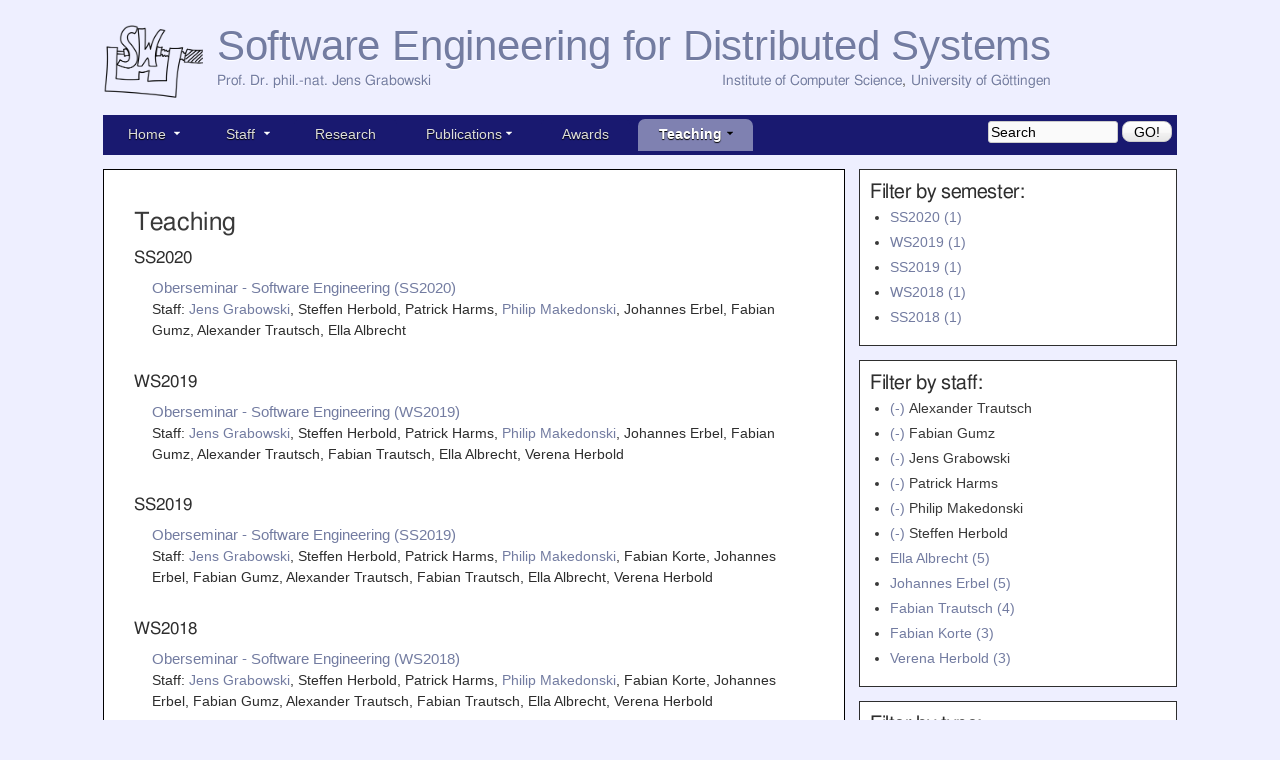

--- FILE ---
content_type: text/html; charset=utf-8
request_url: https://www.swe.informatik.uni-goettingen.de/teaching?f%5B0%5D=field_lecture_staff%3A1849&f%5B1%5D=field_lecture_type%3A195&f%5B2%5D=field_lecture_staff%3A1925&f%5B3%5D=field_lecture_staff%3A1901&f%5B4%5D=field_lecture_staff%3A1919&f%5B5%5D=field_lecture_staff%3A2737&f%5B6%5D=field_lecture_staff%3A2702
body_size: 4603
content:
<!DOCTYPE html PUBLIC "-//W3C//DTD XHTML+RDFa 1.0//EN"
  "http://www.w3.org/MarkUp/DTD/xhtml-rdfa-1.dtd">
<html xmlns="http://www.w3.org/1999/xhtml" xml:lang="en" version="XHTML+RDFa 1.0" dir="ltr"
  xmlns:content="http://purl.org/rss/1.0/modules/content/"
  xmlns:dc="http://purl.org/dc/terms/"
  xmlns:foaf="http://xmlns.com/foaf/0.1/"
  xmlns:og="http://ogp.me/ns#"
  xmlns:rdfs="http://www.w3.org/2000/01/rdf-schema#"
  xmlns:sioc="http://rdfs.org/sioc/ns#"
  xmlns:sioct="http://rdfs.org/sioc/types#"
  xmlns:skos="http://www.w3.org/2004/02/skos/core#"
  xmlns:xsd="http://www.w3.org/2001/XMLSchema#">

<head profile="http://www.w3.org/1999/xhtml/vocab">
  <meta http-equiv="Content-Type" content="text/html; charset=utf-8" />
<meta name="Generator" content="Drupal 7 (http://drupal.org)" />
<meta name="viewport" id="swe_viewport" content="width=480" />
<link rel="shortcut icon" href="https://www.swe.informatik.uni-goettingen.de/sites/default/files/swe.png" type="image/png" />
  <title>Teaching | Software Engineering for Distributed Systems</title>
  <style type="text/css" media="all">
@import url("https://www.swe.informatik.uni-goettingen.de/modules/system/system.base.css?t576ci");
@import url("https://www.swe.informatik.uni-goettingen.de/modules/system/system.menus.css?t576ci");
@import url("https://www.swe.informatik.uni-goettingen.de/modules/system/system.messages.css?t576ci");
@import url("https://www.swe.informatik.uni-goettingen.de/modules/system/system.theme.css?t576ci");
</style>
<style type="text/css" media="all">
@import url("https://www.swe.informatik.uni-goettingen.de/sites/all/modules/collapsiblock/collapsiblock.css?t576ci");
@import url("https://www.swe.informatik.uni-goettingen.de/sites/all/modules/date/date_repeat_field/date_repeat_field.css?t576ci");
@import url("https://www.swe.informatik.uni-goettingen.de/modules/field/theme/field.css?t576ci");
@import url("https://www.swe.informatik.uni-goettingen.de/modules/node/node.css?t576ci");
@import url("https://www.swe.informatik.uni-goettingen.de/modules/search/search.css?t576ci");
@import url("https://www.swe.informatik.uni-goettingen.de/modules/user/user.css?t576ci");
@import url("https://www.swe.informatik.uni-goettingen.de/sites/all/modules/calendar/css/calendar_multiday.css?t576ci");
@import url("https://www.swe.informatik.uni-goettingen.de/sites/all/modules/views/css/views.css?t576ci");
</style>
<style type="text/css" media="all">
@import url("https://www.swe.informatik.uni-goettingen.de/sites/all/modules/ctools/css/ctools.css?t576ci");
</style>
<style type="text/css" media="all">
@import url("https://www.swe.informatik.uni-goettingen.de/sites/all/themes/swetheme/styles/reset.css?t576ci");
@import url("https://www.swe.informatik.uni-goettingen.de/sites/all/themes/swetheme/styles/base.css?t576ci");
@import url("https://www.swe.informatik.uni-goettingen.de/sites/all/themes/swetheme/styles/style.css?t576ci");
@import url("https://www.swe.informatik.uni-goettingen.de/sites/all/themes/swetheme/styles/drupal.css?t576ci");
@import url("https://www.swe.informatik.uni-goettingen.de/sites/all/themes/swetheme/styles/colors.css?t576ci");
</style>
<style type="text/css" media="print">
@import url("https://www.swe.informatik.uni-goettingen.de/sites/all/themes/swetheme/styles/print.css?t576ci");
</style>
<style type="text/css" media="all">
<!--/*--><![CDATA[/*><!--*/
html{font-size:14px;}body.no-sidebars #navigation,body.no-sidebars #header,body.no-sidebars #main-columns{width:85%;min-width:1000px;max-width:1000px;}body.one-sidebar #navigation,body.one-sidebar #header,body.one-sidebar #main-columns{width:85%;min-width:1000px;max-width:1000px;}body.two-sidebars #navigation,body.two-sidebars #header,body.two-sidebars #main-columns{width:85%;min-width:1000px;max-width:1000px;}

/*]]>*/-->
</style>
<style type="text/css" media="all">
@import url("https://www.swe.informatik.uni-goettingen.de/sites/all/themes/swetheme/styles/sch-dark.css?t576ci");
</style>

<!--[if lte IE 8]>
<link type="text/css" rel="stylesheet" href="https://www.swe.informatik.uni-goettingen.de/sites/all/themes/swetheme/styles/ie8.css.css?t576ci" media="all" />
<![endif]-->

<!--[if lte IE 7]>
<link type="text/css" rel="stylesheet" href="https://www.swe.informatik.uni-goettingen.de/sites/all/themes/swetheme/styles/ie7.css.css?t576ci" media="all" />
<![endif]-->

<!--[if lte IE 6]>
<link type="text/css" rel="stylesheet" href="https://www.swe.informatik.uni-goettingen.de/sites/all/themes/swetheme/styles/ie6.css.css?t576ci" media="all" />
<![endif]-->
<style type="text/css" media="all">
@import url("https://www.swe.informatik.uni-goettingen.de/sites/all/themes/swetheme/styles/custom.css?t576ci");
@import url("https://www.swe.informatik.uni-goettingen.de/sites/all/modules/swe_custom/restyle/new.css?t576ci");
</style>
  <script type="text/javascript" src="https://www.swe.informatik.uni-goettingen.de/misc/jquery.js?v=1.4.4"></script>
<script type="text/javascript" src="https://www.swe.informatik.uni-goettingen.de/misc/jquery-extend-3.4.0.js?v=1.4.4"></script>
<script type="text/javascript" src="https://www.swe.informatik.uni-goettingen.de/misc/jquery-html-prefilter-3.5.0-backport.js?v=1.4.4"></script>
<script type="text/javascript" src="https://www.swe.informatik.uni-goettingen.de/misc/jquery.once.js?v=1.2"></script>
<script type="text/javascript" src="https://www.swe.informatik.uni-goettingen.de/misc/drupal.js?t576ci"></script>
<script type="text/javascript" src="https://www.swe.informatik.uni-goettingen.de/misc/jquery.cookie.js?v=1.0"></script>
<script type="text/javascript" src="https://www.swe.informatik.uni-goettingen.de/misc/form-single-submit.js?v=7.100"></script>
<script type="text/javascript">
<!--//--><![CDATA[//><!--
var swe_viewport_width = 480;
//--><!]]>
</script>
<script type="text/javascript" src="https://www.swe.informatik.uni-goettingen.de/sites/all/modules/swe_custom/restyle/new.js?t576ci"></script>
<script type="text/javascript" src="https://www.swe.informatik.uni-goettingen.de/sites/all/modules/collapsiblock/collapsiblock.js?t576ci"></script>
<script type="text/javascript" src="https://www.swe.informatik.uni-goettingen.de/sites/all/modules/spamspan/spamspan.js?t576ci"></script>
<script type="text/javascript" src="https://www.swe.informatik.uni-goettingen.de/sites/all/modules/facetapi/facetapi.js?t576ci"></script>
<script type="text/javascript">
<!--//--><![CDATA[//><!--
jQuery.extend(Drupal.settings, {"basePath":"\/","pathPrefix":"","setHasJsCookie":0,"ajaxPageState":{"theme":"swetheme","theme_token":"t5qgZCetAGxGR2SFvT9yPsr_r1O8y_eOzXnkpvSaVWM","js":{"misc\/jquery.js":1,"misc\/jquery-extend-3.4.0.js":1,"misc\/jquery-html-prefilter-3.5.0-backport.js":1,"misc\/jquery.once.js":1,"misc\/drupal.js":1,"misc\/jquery.cookie.js":1,"misc\/form-single-submit.js":1,"0":1,"sites\/all\/modules\/swe_custom\/restyle\/new.js":1,"sites\/all\/modules\/collapsiblock\/collapsiblock.js":1,"sites\/all\/modules\/spamspan\/spamspan.js":1,"sites\/all\/modules\/facetapi\/facetapi.js":1},"css":{"modules\/system\/system.base.css":1,"modules\/system\/system.menus.css":1,"modules\/system\/system.messages.css":1,"modules\/system\/system.theme.css":1,"sites\/all\/modules\/collapsiblock\/collapsiblock.css":1,"sites\/all\/modules\/date\/date_repeat_field\/date_repeat_field.css":1,"modules\/field\/theme\/field.css":1,"modules\/node\/node.css":1,"modules\/search\/search.css":1,"modules\/user\/user.css":1,"sites\/all\/modules\/calendar\/css\/calendar_multiday.css":1,"sites\/all\/modules\/views\/css\/views.css":1,"sites\/all\/modules\/ctools\/css\/ctools.css":1,"sites\/all\/themes\/swetheme\/styles\/reset.css":1,"sites\/all\/themes\/swetheme\/styles\/base.css":1,"sites\/all\/themes\/swetheme\/styles\/style.css":1,"sites\/all\/themes\/swetheme\/styles\/drupal.css":1,"sites\/all\/themes\/swetheme\/styles\/colors.css":1,"sites\/all\/themes\/swetheme\/styles\/print.css":1,"0":1,"sites\/all\/themes\/swetheme\/styles\/sch-dark.css":1,"sites\/all\/themes\/swetheme\/styles\/ie8.css.css":1,"sites\/all\/themes\/swetheme\/styles\/ie7.css.css":1,"sites\/all\/themes\/swetheme\/styles\/ie6.css.css":1,"sites\/all\/themes\/swetheme\/styles\/custom.css":1,"sites\/all\/modules\/swe_custom\/restyle\/new.css":1}},"collapsiblock":{"active_pages":false,"slide_type":1,"slide_speed":200},"facetapi":{"facets":[{"limit":"10","id":"facetapi-facet-search-apilecture-index-block-field-lecture-semester","searcher":"search_api@lecture_index","realmName":"block","facetName":"field_lecture_semester","queryType":null,"widget":"facetapi_links","showMoreText":"Show more","showFewerText":"Show fewer"},{"limit":"20","id":"facetapi-facet-search-apilecture-index-block-field-lecture-staff","searcher":"search_api@lecture_index","realmName":"block","facetName":"field_lecture_staff","queryType":null,"widget":"facetapi_links","showMoreText":"Show more","showFewerText":"Show fewer"},{"limit":20,"id":"facetapi-facet-search-apilecture-index-block-field-lecture-type","searcher":"search_api@lecture_index","realmName":"block","facetName":"field_lecture_type","queryType":null,"widget":"facetapi_links","showMoreText":"Show more","showFewerText":"Show fewer"}]},"urlIsAjaxTrusted":{"\/teaching?f%5B0%5D=field_lecture_staff%3A1849\u0026f%5B1%5D=field_lecture_type%3A195\u0026f%5B2%5D=field_lecture_staff%3A1925\u0026f%5B3%5D=field_lecture_staff%3A1901\u0026f%5B4%5D=field_lecture_staff%3A1919\u0026f%5B5%5D=field_lecture_staff%3A2737\u0026f%5B6%5D=field_lecture_staff%3A2702":true}});
//--><!]]>
</script>
</head>
<body class="html not-front not-logged-in one-sidebar sidebar-first page-teaching" >
  <div id="skip-link">
    <a href="#main-content" class="element-invisible element-focusable">Skip to main content</a>
  </div>
    <div id="skip-link">
    <a href="#main-content">Skip to main content</a>
</div>

<div id="header-wrapper">
  <div id="header" class="clearfix">

          <div id="branding-wrapper" class="clear-block">
        <div id="branding">

                      <div id="logo">
              <a href="/" title="Home" rel="home">
                <img src="https://www.swe.informatik.uni-goettingen.de/sites/default/files/swe.png" alt="Home" />
              </a>
            </div>
          
                      <div id="name-and-slogan">
                              <div id="site-name">
                  <a href="/" title="Home" rel="home">Software Engineering for Distributed Systems</a>
                </div>
              
                          <div id="site-slogan">
                 <a href ="/staff/jens-grabowski">Prof. Dr. phil.-nat. Jens Grabowski</a>
                 <div>
                   <a href="http://www.ifi.informatik.uni-goettingen.de">Institute of Computer Science</a>,
                   <a href="http://www.uni-goettingen.de">University of Göttingen</a>
                 </div>
             </div>
            </div> <!-- /name-and-slogan -->
          
        </div> <!-- /#branding -->
      </div> <!-- /#branding-wrapper -->
    
    
  </div> <!-- /#header -->
</div> <!-- /#header-wrapper -->

  <div id="navigation-wrapper">
    <div id="navigation" class="clear-block">
      <ul class="menu"><li class="first expanded"><a href="/" title="">Home</a><ul class="menu"><li class="first leaf"><a href="/news" title="">News</a></li>
<li class="last leaf"><a href="/how-to-find-us">How to Find Us</a></li>
</ul></li>
<li class="expanded"><a href="/staff" title="">Staff</a><ul class="menu"><li class="first leaf"><a href="/staff" title="Current staff members">Current Staff</a></li>
<li class="leaf"><a href="/jobs" title="">Jobs</a></li>
<li class="last leaf"><a href="/former-staff">Former Staff</a></li>
</ul></li>
<li class="leaf"><a href="/research">Research</a></li>
<li class="expanded"><a href="/publications-recent" title="">Publications</a><ul class="menu"><li class="first leaf"><a href="/publications-recent" title="">Recent Publications</a></li>
<li class="last leaf"><a href="/publications" title="Search all publications">All Publications</a></li>
</ul></li>
<li class="leaf"><a href="/awards" title="List of all awards">Awards</a></li>
<li class="last expanded active-trail"><a href="/teaching" title="" class="active-trail active">Teaching</a><ul class="menu"><li class="first leaf active-trail"><a href="/teaching" title="Show all lectures" class="active-trail active">All Lectures</a></li>
<li class="last leaf"><a href="/teaching/writing-and-presenting" title="Tips on preparing theses, talks, reports, and student&#039;s projects">Writing and Presenting</a></li>
</ul></li>
</ul><form action="/teaching?f%5B0%5D=field_lecture_staff%3A1849&amp;f%5B1%5D=field_lecture_type%3A195&amp;f%5B2%5D=field_lecture_staff%3A1925&amp;f%5B3%5D=field_lecture_staff%3A1901&amp;f%5B4%5D=field_lecture_staff%3A1919&amp;f%5B5%5D=field_lecture_staff%3A2737&amp;f%5B6%5D=field_lecture_staff%3A2702" method="post" id="search-block-form" accept-charset="UTF-8"><div><div class="container-inline">
      <h2 class="element-invisible">Search form</h2>
    <div class="form-item form-type-textfield form-item-search-block-form">
  <label class="element-invisible" for="edit-search-block-form--2">Search </label>
 <input title="Enter the terms you wish to search for." tabindex="1" onblur="if (this.value == &#039;&#039;) {this.value = &#039;Search&#039;;}" onfocus="if (this.value == &#039;Search&#039;) {this.value = &#039;&#039;;}" type="text" id="edit-search-block-form--2" name="search_block_form" value="Search" size="15" maxlength="128" class="form-text" />
</div>
<div class="form-actions form-wrapper" id="edit-actions"><input type="submit" id="edit-submit" name="op" value="GO!" class="form-submit" /></div><input type="hidden" name="form_build_id" value="form-UO0Z7-jWNtiEkZ6PNnHafl-r3Z2XL6vWojZkKm5HwbE" />
<input type="hidden" name="form_id" value="search_block_form" />
</div>
</div></form>    </div> <!-- /#navigation -->
  </div>

<div id="main-columns-wrapper">
  <div id="main-columns">

    
    <div id="main-wrapper" class="">
      <div id="main">
        <div id="page" class="clearfix">
                    
          
          <div class="tabs"></div>
          
          <a id="main-content"></a>
                      <h1 class="page-title">Teaching</h1>
          
          
                      <div class="region region-content">
              <div class="view view-teaching-from-index view-id-teaching_from_index view-display-id-page_1 view-dom-id-f3a22f1fe6b58e7304efc77fe4c58c6d">
        
  
  
      <div class="view-content">
        <h3>SS2020</h3>
  <div class="views-row views-row-1 views-row-odd views-row-first views-row-last lecture-item">
    
<div class="views-field views-field-title"><h4 class="field-content"><a href="/lectures/oberseminar-software-engineering-ss2020">Oberseminar - Software Engineering (SS2020)</a></h4></div><div><span>Staff: </span><span><a href="/staff/jens-grabowski">Jens Grabowski</a>, Steffen Herbold, Patrick Harms, <a href="/staff/philip-makedonski">Philip Makedonski</a>, Johannes Erbel, Fabian Gumz, Alexander Trautsch, Ella Albrecht</span></div>  </div>
  <h3>WS2019</h3>
  <div class="views-row views-row-1 views-row-odd views-row-first views-row-last lecture-item">
    
<div class="views-field views-field-title"><h4 class="field-content"><a href="/lectures/oberseminar-software-engineering-ws2019">Oberseminar - Software Engineering (WS2019)</a></h4></div><div><span>Staff: </span><span><a href="/staff/jens-grabowski">Jens Grabowski</a>, Steffen Herbold, Patrick Harms, <a href="/staff/philip-makedonski">Philip Makedonski</a>, Johannes Erbel, Fabian Gumz, Alexander Trautsch, Fabian Trautsch, Ella Albrecht, Verena Herbold</span></div>  </div>
  <h3>SS2019</h3>
  <div class="views-row views-row-1 views-row-odd views-row-first views-row-last lecture-item">
    
<div class="views-field views-field-title"><h4 class="field-content"><a href="/lectures/oberseminar-software-engineering-ss2019">Oberseminar - Software Engineering (SS2019)</a></h4></div><div><span>Staff: </span><span><a href="/staff/jens-grabowski">Jens Grabowski</a>, Steffen Herbold, Patrick Harms, <a href="/staff/philip-makedonski">Philip Makedonski</a>, Fabian Korte, Johannes Erbel, Fabian Gumz, Alexander Trautsch, Fabian Trautsch, Ella Albrecht, Verena Herbold</span></div>  </div>
  <h3>WS2018</h3>
  <div class="views-row views-row-1 views-row-odd views-row-first views-row-last lecture-item">
    
<div class="views-field views-field-title"><h4 class="field-content"><a href="/lectures/oberseminar-software-engineering-ws2018">Oberseminar - Software Engineering (WS2018)</a></h4></div><div><span>Staff: </span><span><a href="/staff/jens-grabowski">Jens Grabowski</a>, Steffen Herbold, Patrick Harms, <a href="/staff/philip-makedonski">Philip Makedonski</a>, Fabian Korte, Johannes Erbel, Fabian Gumz, Alexander Trautsch, Fabian Trautsch, Ella Albrecht, Verena Herbold</span></div>  </div>
  <h3>SS2018</h3>
  <div class="views-row views-row-1 views-row-odd views-row-first views-row-last lecture-item">
    
<div class="views-field views-field-title"><h4 class="field-content"><a href="/lectures/oberseminar-software-engineering-ss2018">Oberseminar - Software Engineering (SS2018)</a></h4></div><div><span>Staff: </span><span><a href="/staff/jens-grabowski">Jens Grabowski</a>, Steffen Herbold, Patrick Harms, <a href="/staff/philip-makedonski">Philip Makedonski</a>, Fabian Korte, Fabian Trautsch, Ella Albrecht, Johannes Erbel, Alexander Trautsch, Fabian Gumz</span></div>  </div>
    </div>
  
  
  
  
  
  
</div>            </div>
          
                            </div> <!-- /#page -->


        <div id="closure">
          <div id="info">
2025 © Software Engineering For Distributed Systems Group<h2 class="element-invisible">Main menu 2</h2><ul id="navlist2" class="links clearfixx"><li class="menu-789 first"><a href="/imprint" title="">Imprint</a></li>
<li class="menu-598 last"><a href="/user?current=teaching" title="Login">Login</a></li>
</ul>          </div>


        </div> <!-- /#closure -->

      </div> <!-- /#main -->
    </div> <!-- /#main-wrapper -->

      <div id="sidebar-first" class="clearfix">
    <div class="region region-sidebar-first">
      <div id="block-facetapi-jsbyxjgad7ybezm3vzrmtaitmhzm21ru" class="block block-facetapi">

    <h2>Filter by semester:</h2>
  
  <div class="content">
    <div class="item-list"><ul class="facetapi-facetapi-links facetapi-facet-field-lecture-semester" id="facetapi-facet-search-apilecture-index-block-field-lecture-semester"><li class="leaf first"><a href="/teaching?f%5B0%5D=field_lecture_staff%3A1849&amp;f%5B1%5D=field_lecture_type%3A195&amp;f%5B2%5D=field_lecture_staff%3A1925&amp;f%5B3%5D=field_lecture_staff%3A1901&amp;f%5B4%5D=field_lecture_staff%3A1919&amp;f%5B5%5D=field_lecture_staff%3A2737&amp;f%5B6%5D=field_lecture_staff%3A2702&amp;f%5B7%5D=field_lecture_semester%3A403" class="facetapi-inactive active" rel="nofollow" id="facetapi-link--13">SS2020 (1)<span class="element-invisible"> Apply SS2020 filter </span></a></li>
<li class="leaf"><a href="/teaching?f%5B0%5D=field_lecture_staff%3A1849&amp;f%5B1%5D=field_lecture_type%3A195&amp;f%5B2%5D=field_lecture_staff%3A1925&amp;f%5B3%5D=field_lecture_staff%3A1901&amp;f%5B4%5D=field_lecture_staff%3A1919&amp;f%5B5%5D=field_lecture_staff%3A2737&amp;f%5B6%5D=field_lecture_staff%3A2702&amp;f%5B7%5D=field_lecture_semester%3A396" class="facetapi-inactive active" rel="nofollow" id="facetapi-link--14">WS2019 (1)<span class="element-invisible"> Apply WS2019 filter </span></a></li>
<li class="leaf"><a href="/teaching?f%5B0%5D=field_lecture_staff%3A1849&amp;f%5B1%5D=field_lecture_type%3A195&amp;f%5B2%5D=field_lecture_staff%3A1925&amp;f%5B3%5D=field_lecture_staff%3A1901&amp;f%5B4%5D=field_lecture_staff%3A1919&amp;f%5B5%5D=field_lecture_staff%3A2737&amp;f%5B6%5D=field_lecture_staff%3A2702&amp;f%5B7%5D=field_lecture_semester%3A393" class="facetapi-inactive active" rel="nofollow" id="facetapi-link--15">SS2019 (1)<span class="element-invisible"> Apply SS2019 filter </span></a></li>
<li class="leaf"><a href="/teaching?f%5B0%5D=field_lecture_staff%3A1849&amp;f%5B1%5D=field_lecture_type%3A195&amp;f%5B2%5D=field_lecture_staff%3A1925&amp;f%5B3%5D=field_lecture_staff%3A1901&amp;f%5B4%5D=field_lecture_staff%3A1919&amp;f%5B5%5D=field_lecture_staff%3A2737&amp;f%5B6%5D=field_lecture_staff%3A2702&amp;f%5B7%5D=field_lecture_semester%3A389" class="facetapi-inactive active" rel="nofollow" id="facetapi-link--16">WS2018 (1)<span class="element-invisible"> Apply WS2018 filter </span></a></li>
<li class="leaf last"><a href="/teaching?f%5B0%5D=field_lecture_staff%3A1849&amp;f%5B1%5D=field_lecture_type%3A195&amp;f%5B2%5D=field_lecture_staff%3A1925&amp;f%5B3%5D=field_lecture_staff%3A1901&amp;f%5B4%5D=field_lecture_staff%3A1919&amp;f%5B5%5D=field_lecture_staff%3A2737&amp;f%5B6%5D=field_lecture_staff%3A2702&amp;f%5B7%5D=field_lecture_semester%3A385" class="facetapi-inactive active" rel="nofollow" id="facetapi-link--17">SS2018 (1)<span class="element-invisible"> Apply SS2018 filter </span></a></li>
</ul></div>  </div>
</div>
<div id="block-facetapi-08o0hn2r9xl8lxj01sb93yxggnz6cv5i" class="block block-facetapi">

    <h2>Filter by staff:</h2>
  
  <div class="content">
    <div class="item-list"><ul class="facetapi-facetapi-links facetapi-facet-field-lecture-staff" id="facetapi-facet-search-apilecture-index-block-field-lecture-staff"><li class="active leaf first"><a href="/teaching?f%5B0%5D=field_lecture_staff%3A1849&amp;f%5B1%5D=field_lecture_type%3A195&amp;f%5B2%5D=field_lecture_staff%3A1925&amp;f%5B3%5D=field_lecture_staff%3A1901&amp;f%5B4%5D=field_lecture_staff%3A1919&amp;f%5B5%5D=field_lecture_staff%3A2702" class="facetapi-active active active" rel="nofollow" id="facetapi-link">(-) <span class="element-invisible"> Remove Alexander Trautsch filter </span></a>Alexander Trautsch</li>
<li class="active leaf"><a href="/teaching?f%5B0%5D=field_lecture_staff%3A1849&amp;f%5B1%5D=field_lecture_type%3A195&amp;f%5B2%5D=field_lecture_staff%3A1925&amp;f%5B3%5D=field_lecture_staff%3A1901&amp;f%5B4%5D=field_lecture_staff%3A1919&amp;f%5B5%5D=field_lecture_staff%3A2737" class="facetapi-active active active" rel="nofollow" id="facetapi-link--2">(-) <span class="element-invisible"> Remove Fabian Gumz filter </span></a>Fabian Gumz</li>
<li class="active leaf"><a href="/teaching?f%5B0%5D=field_lecture_type%3A195&amp;f%5B1%5D=field_lecture_staff%3A1925&amp;f%5B2%5D=field_lecture_staff%3A1901&amp;f%5B3%5D=field_lecture_staff%3A1919&amp;f%5B4%5D=field_lecture_staff%3A2737&amp;f%5B5%5D=field_lecture_staff%3A2702" class="facetapi-active active active" rel="nofollow" id="facetapi-link--3">(-) <span class="element-invisible"> Remove Jens Grabowski filter </span></a>Jens Grabowski</li>
<li class="active leaf"><a href="/teaching?f%5B0%5D=field_lecture_staff%3A1849&amp;f%5B1%5D=field_lecture_type%3A195&amp;f%5B2%5D=field_lecture_staff%3A1901&amp;f%5B3%5D=field_lecture_staff%3A1919&amp;f%5B4%5D=field_lecture_staff%3A2737&amp;f%5B5%5D=field_lecture_staff%3A2702" class="facetapi-active active active" rel="nofollow" id="facetapi-link--4">(-) <span class="element-invisible"> Remove Patrick Harms filter </span></a>Patrick Harms</li>
<li class="active leaf"><a href="/teaching?f%5B0%5D=field_lecture_staff%3A1849&amp;f%5B1%5D=field_lecture_type%3A195&amp;f%5B2%5D=field_lecture_staff%3A1925&amp;f%5B3%5D=field_lecture_staff%3A1919&amp;f%5B4%5D=field_lecture_staff%3A2737&amp;f%5B5%5D=field_lecture_staff%3A2702" class="facetapi-active active active" rel="nofollow" id="facetapi-link--5">(-) <span class="element-invisible"> Remove Philip Makedonski filter </span></a>Philip Makedonski</li>
<li class="active leaf"><a href="/teaching?f%5B0%5D=field_lecture_staff%3A1849&amp;f%5B1%5D=field_lecture_type%3A195&amp;f%5B2%5D=field_lecture_staff%3A1925&amp;f%5B3%5D=field_lecture_staff%3A1901&amp;f%5B4%5D=field_lecture_staff%3A2737&amp;f%5B5%5D=field_lecture_staff%3A2702" class="facetapi-active active active" rel="nofollow" id="facetapi-link--6">(-) <span class="element-invisible"> Remove Steffen Herbold filter </span></a>Steffen Herbold</li>
<li class="leaf"><a href="/teaching?f%5B0%5D=field_lecture_staff%3A1849&amp;f%5B1%5D=field_lecture_type%3A195&amp;f%5B2%5D=field_lecture_staff%3A1925&amp;f%5B3%5D=field_lecture_staff%3A1901&amp;f%5B4%5D=field_lecture_staff%3A1919&amp;f%5B5%5D=field_lecture_staff%3A2737&amp;f%5B6%5D=field_lecture_staff%3A2702&amp;f%5B7%5D=field_lecture_staff%3A2487" class="facetapi-inactive active" rel="nofollow" id="facetapi-link--7">Ella Albrecht (5)<span class="element-invisible"> Apply Ella Albrecht filter </span></a></li>
<li class="leaf"><a href="/teaching?f%5B0%5D=field_lecture_staff%3A1849&amp;f%5B1%5D=field_lecture_type%3A195&amp;f%5B2%5D=field_lecture_staff%3A1925&amp;f%5B3%5D=field_lecture_staff%3A1901&amp;f%5B4%5D=field_lecture_staff%3A1919&amp;f%5B5%5D=field_lecture_staff%3A2737&amp;f%5B6%5D=field_lecture_staff%3A2702&amp;f%5B7%5D=field_lecture_staff%3A2560" class="facetapi-inactive active" rel="nofollow" id="facetapi-link--8">Johannes Erbel (5)<span class="element-invisible"> Apply Johannes Erbel filter </span></a></li>
<li class="leaf"><a href="/teaching?f%5B0%5D=field_lecture_staff%3A1849&amp;f%5B1%5D=field_lecture_type%3A195&amp;f%5B2%5D=field_lecture_staff%3A1925&amp;f%5B3%5D=field_lecture_staff%3A1901&amp;f%5B4%5D=field_lecture_staff%3A1919&amp;f%5B5%5D=field_lecture_staff%3A2737&amp;f%5B6%5D=field_lecture_staff%3A2702&amp;f%5B7%5D=field_lecture_staff%3A2540" class="facetapi-inactive active" rel="nofollow" id="facetapi-link--9">Fabian Trautsch (4)<span class="element-invisible"> Apply Fabian Trautsch filter </span></a></li>
<li class="leaf"><a href="/teaching?f%5B0%5D=field_lecture_staff%3A1849&amp;f%5B1%5D=field_lecture_type%3A195&amp;f%5B2%5D=field_lecture_staff%3A1925&amp;f%5B3%5D=field_lecture_staff%3A1901&amp;f%5B4%5D=field_lecture_staff%3A1919&amp;f%5B5%5D=field_lecture_staff%3A2737&amp;f%5B6%5D=field_lecture_staff%3A2702&amp;f%5B7%5D=field_lecture_staff%3A2296" class="facetapi-inactive active" rel="nofollow" id="facetapi-link--10">Fabian Korte (3)<span class="element-invisible"> Apply Fabian Korte filter </span></a></li>
<li class="leaf last"><a href="/teaching?f%5B0%5D=field_lecture_staff%3A1849&amp;f%5B1%5D=field_lecture_type%3A195&amp;f%5B2%5D=field_lecture_staff%3A1925&amp;f%5B3%5D=field_lecture_staff%3A1901&amp;f%5B4%5D=field_lecture_staff%3A1919&amp;f%5B5%5D=field_lecture_staff%3A2737&amp;f%5B6%5D=field_lecture_staff%3A2702&amp;f%5B7%5D=field_lecture_staff%3A2325" class="facetapi-inactive active" rel="nofollow" id="facetapi-link--11">Verena Herbold (3)<span class="element-invisible"> Apply Verena Herbold filter </span></a></li>
</ul></div>  </div>
</div>
<div id="block-facetapi-0h5tt9na1lb6gstmitjntvydp9xjr481" class="block block-facetapi">

    <h2>Filter by type:</h2>
  
  <div class="content">
    <div class="item-list"><ul class="facetapi-facetapi-links facetapi-facet-field-lecture-type" id="facetapi-facet-search-apilecture-index-block-field-lecture-type"><li class="active leaf first last"><a href="/teaching?f%5B0%5D=field_lecture_staff%3A1849&amp;f%5B1%5D=field_lecture_staff%3A1925&amp;f%5B2%5D=field_lecture_staff%3A1901&amp;f%5B3%5D=field_lecture_staff%3A1919&amp;f%5B4%5D=field_lecture_staff%3A2737&amp;f%5B5%5D=field_lecture_staff%3A2702" class="facetapi-active active active" rel="nofollow" id="facetapi-link--12">(-) <span class="element-invisible"> Remove Post-graduate Seminar filter </span></a>Post-graduate Seminar</li>
</ul></div>  </div>
</div>
    </div>
  </div> <!-- /#sidebar-first -->

 
    
      </div> <!-- /#main-columns -->
</div> <!-- /#main-columns-wrapper -->
  </body>
</html>


--- FILE ---
content_type: text/css
request_url: https://www.swe.informatik.uni-goettingen.de/sites/all/themes/swetheme/styles/sch-dark.css?t576ci
body_size: 1040
content:
/**
 * Color schemes
 */

/* Background */
body {
  background: #cbcbcb url(../images/bg_1.gif) repeat-x top left;
}

#site-name a {
	color: #737ca1;
}

#site-name a:hover {
	color: #191970;
}

#navigation > ul > li.active-trail {
	background-color:#7F81B1;
	color: #ffffff;
}
#navigation > ul > li .active-trail a,
#navigation > ul > li .active-trail span {
	background-color:#7F81B1;
	color: #ffffff;
}
/* Text (black) */
body,
#navigation li.active a,
.tabs ul.tabs li a,
pre,
code,
samp,
var,
table.update tr,
table.system-status-report tr {
	background:#eeefff;
}

h1.page-title,
.node h2.node-title,
.node h1.node-title a,
.node h2.node-title a,
.comment h3.title a {
  color: #393939;
  text-shadow:0 1px 1px white;
}

#site-name a::-moz-selection {
  background-color: #2e2e2e;
}
#site-name a::selection {
  background-color: #2e2e2e;
}
.node-title a::-moz-selection {
  background-color: #2e2e2e;
}
.node-title a::selection {
  background-color: #2e2e2e;
}
/* Link (blue) */
a,
a.active,
li a.active {
 /* new page design changes color: #035c94; */ color:#737ca1;
}
legend {
 /* new page design changes background-color: #086782; */ background-color:#eeefff;
}
/* Link hovered (orange) */
a:hover,
a:focus,
a.active:hover,
a.active:focus,
li a.active:hover,
li a.active:focus {
  border-bottom-style: none;
}
.node h1.node-title a:hover,
.node h2.node-title a:hover {
  color: #e25401;
}
/* Link underline (light blue) */
a {
/* new page design changes  border-bottom: 02px none #bbbbbb; */ border-bottom: none #bbbbbb;
}

/* Link (block) */
.block .content {
  color: #393939;
}

.block .content a {
 /* new page design chanes color: #393939;
  font-weight: bold; */ color: #737ca1;
}


/* Navigation (black) */
#navigation-wrapper {
	/*background-color: #393939;*/
	background-color:transparent;
	text-shadow:0 1px 1px black;
}
/* Navigation hovered (orange) */
#navigation li a:hover,
#navigation li a:active,
#navigation li a:focus {
/* new page design changes  background-color: #878787; */ /*new page design changes */ background-color:#7F81B1;
  text-shadow:0 1px 1px black;
}

/* Navigation active (orange) */
#navigation > ul > li.active-trail > a {
  /* new page design changes background-color: #878787;*//* new page design changes */ background-color:#7F81B1;
}

.block h2 {
 /* new page design  background-color: #4b4b4b; */ 
}

/* Slogan (orange) */
#site-slogan {
  color: #565656;
  text-shadow:0 1px 1px white;
}
#site-slogan::selection {
  background-color: #057ed1;
}
#site-slogan::-moz-selection {
  background-color: #057ed1;
}
.poll .bar .foreground {
 /* new page design changes background-color: #057ed1; */ background-color: #191970;
}
/* Border (gray) */
#page {
 /* new page design change border: 1px solid #adadad;*/ border: 1px solid #000000; /* new page design changes */ min-width:624px;
}
/* Border strong (dark gray) */
#sidebar-first input,
#sidebar-second input {
  border: 1px solid #c4c4c4;
}
.tabs ul.tabs li a {
  border: 1px solid #c4c4c4;
}
/* Tab */
.tabs ul.tabs li a {
  background-color: #f5f4f3;
}
ul.vertical-tabs-list li a {
  background-color: #f5f4f3;
}
/* Block title (green) */
.block h2 {
 /* new page design change  color: #ffffff; */ 
}
.block h2::selection {
  color: #fff;
  background-color: #ffffff;
}
.block h2::-moz-selection {
  background-color: #ffffff;
  color: #fff;
}
/* Fieldset (gray) */
fieldset {
fieldset {
 background-color: #e3e3e3;
}
/* Fieldset border (dark gray) */
fieldset {
  border: 1px solid #cccccc;
}



--- FILE ---
content_type: text/css
request_url: https://www.swe.informatik.uni-goettingen.de/sites/all/themes/swetheme/styles/base.css?t576ci
body_size: 2340
content:
/**
 * Properties inherited by all elements
 */
html {
  line-height: 1.5;
  word-wrap: break-word;
}

/**
 * Fonts stacks
 */
html,
#wrapper-p * {
  font-family: Arial, FreeSans, sans-serif;
}
h1,
h2,
h3,
#site-name a,
#site-slogan,
.block h2,
#forum td.container .name a,
tr.region-title td,
table#permissions td.module {
  font-family: "Trebuchet MS", "Myriad Pro", "Bitstream Vera Sans", FreeSans, sans-serif;
}
h6 {
  font-family: Verdana, Helvetica, Arial, FreeSans, sans-serif;
}
pre,
tt {
  font-family: "Courier New", Monaco, "Nimbus Mono L", monospace;
}

/**
 * Headings
 */
h1 {
  margin: 30px 0px 0px 0px;
  font-size: 2em;
  line-height: 1.1;
}
h1 em {
  font-weight: 300;
}
h2 {
  /* new page design changes  margin: 7px 0 7px; */ 
  font-weight:300;
  letter-spacing:-0.4px;
  line-height:1.3;
  margin: 20px 0px 0px 0px;
  /* new page design changes  font-size: 2em; */
  font-size: 1.4em;
  line-height: 1.3;
}
h3 {
  margin: 10px 0px 0px 0px;
  font-size: 1.2em;
}
h4 {
  margin: 5px 0px 0px 0px;
  font-size: 1.1em;
}
h5 {
  font-size: 1em;
  margin: 12px 0 8px 0;
  font-weight: 700;
}
h6 {
  margin: 12px 0 8px 0;
  font-size: 0.833em;
  font-weight: 700;
}

/**
 * Block elements
 */
p {
  margin: 8px 0px 8px 0px;
  text-shadow:0 1px 1px white; /* new page design changes */ background-color:#ffffff;
}
p:first-child {
  margin-top: 5px;
}
p:last-child {
  margin-bottom: 5px; /* new page design changes */ background-color: #ffffff;
}
pre {
  margin: 10px 0;
  padding: 15px;
  background-color: #fafafa;
  border: 1px solid #e5e5e5;
  white-space: pre-wrap;
  overflow: hidden;
}
blockquote {
  margin: 20px 0 20px 20px; /* LTR */
  padding: 0 0 0 15px; /* LTR */
  color: #808080;
  border-left: 7px solid #e25401; /* LTR */
  quotes: none;
}
blockquote:before,
blockquote:after {
  content: '';
  content: none;
}
.block-system-main .img {
  float: left;
}
hr {
  height: 1px;
  border: 1px solid #808080;
}

/**
 * Inline elements
 */
strong {
  font-weight: 700;
}
em {
  font-style: italic;
}
kbd {
  background-color: #f1eed4;
  border: 1px outset #575757;
  color: #333;
  padding: 2px 7px;
  -moz-border-radius: 5px;
  -webkit-border-radius: 5px;
  -khtml-border-radius: 5px;
  border-radius: 5px;
}
abbr[title],
dfn[title],
acronym[title] {
  border-bottom: 1px solid #bf8060;
}
samp,
var,
code {
  background-color: #efefef;
}
ins {
  text-decoration: underline;
}
del {
  text-decoration: line-through;
}
sub {
  vertical-align: sub;
}
sup {
  vertical-align: super
}
q {
  quotes: none;
}
q:before,
q:after {
  content: '';
  content: none;
}
b {
  font-weight: 700;
}
i {
  font-style: italic;
}
*::selection {
  background-color: #2e2e2e;
  color: #fff;
}
*::-moz-selection {
  background-color: #2e2e2e;
  color: #fff;
}

/**
 * Lists
 */
ul,
ol,
dl {
}
p + ul {
  margin-top: 5px;
}
ul {
  list-style: disc;
  /* new page deign changes margin: 0 0 0 15px; /* LTR */ margin-left:15px; /* new page design changes margin-top:-10px; */
}
li > ul {
  margin-top: 1px;
  margin-bottom: 1px;
}
ul.inline li {
  display: inline;
  margin: 0 10px 0 0; /* LTR */
}
ul.links li {
  padding: 0;
}
ol {
  list-style: decimal;
  margin: 0 0 0 15px; /* LTR */
}
dt {
  margin-top: 5px;
  font-weight: 900;
}

/**
 * Links
 */
a {
  text-decoration: none;
}
a::selection {
  background-color: #086782;
  color: #fff;
}
a::-moz-selection {
background-color: #086782; : #fff;
}

/**
 * Tables
 */
table {
  width: 100%;
  border-collapse: collapse;
  border-spacing: 0;
}
th,
td {
  padding: 10px 14px;
  text-align: left; /* LTR */
  vertical-align: middle;
}
td.help,
td.permissions,
td.configure {
  padding-left: 8px;
  padding-right: 8px;
}
td.active {
  background-color: #eee;
}
td.empty {
  background: none;
}
th.checkbox {
  padding-left: 14px;
  padding-right: 7px;
}
th,
thead,
thead th {
  background-color: #4b4b4b; 
  color: #fcfcf8;
  border: none;
}
tr,
tr.even,
tr.odd {
  border-bottom: 1px solid #ccc;
  background: none;
}
caption {
/* new page design changes  margin-bottom: 5px; */ margin-bottom: 0px; margin-top:5px;
  text-align: left; /* LTR */
}

/**
 * Forms
 */
fieldset {
  margin: 15px 0;
  padding: 13px 20px;
  -moz-border-radius: 3px;
  -webkit-border-radius: 3px;
  -khtml-border-radius: 3px;
  border-radius: 3px;
}
legend {
  margin-left: -8px;
  padding: 1px 8px 1px 9px;
  color: #fff;
  -moz-border-radius: 4px;
  -webkit-border-radius: 4px;
  -khtml-border-radius: 4px;
  border-radius: 4px;
}
.form-item {
  margin: 10px 0;
}
legend + .form-item {
  margin-top: 0;
}
fieldset .form-item:first-child {
  margin-top: 0;
}
.form-item:last-child {
  margin-bottom: 0px;
}
.form-item .description {
  background-color: #f5f9fa;
  border: 1px solid #deeaec;
  font-size: 0.917em;
  margin: 9px 0 21px;
  padding: 2px 6px;
}
.form-item label {
  vertical-align: middle;
  font-size: 0.9em;
  font-weight: 300;
}
label.option {
  display: inline;
  font-weight: normal;
  color: inherit;
  margin-left: 3px;
}
span.form-required {
  font-weight: 700;
  color: #e25401;
}
.container-inline div,
.container-inline label {
  display: block;
}
input.form-text,
input.form-password,
input.form-file,
textarea {
  padding: 6px;
  font-family: inherit;
  font-size: inherit;
  line-height: inherit;
  background-color: #fafafa;
  border: 1px solid #ccc;
  -webkit-border-radius: 3px;
  -moz-border-radius: 3px;
  border-radius: 3px;
  -moz-box-sizing: border-box;
  -webkit-box-sizing: border-box;
  -khtml-box-sizing: border-box;
  box-sizing: border-box;
}
fieldset input.form-text,
fieldset input.form-password,
input.form-file,
textarea {
  background-color: #fdfdfd;
}
input.form-text:focus,
input.form-password:focus,
input.form-file:focus,
textarea:focus {
  border: 1px solid #a5a5a5!important;
  background-color: #fff;
}
input.form-text,
input.form-password,
input.form-file {
  width: auto;
}
textarea {
  resize: none;
  height: 200px;
}
select {
  padding: 4px;
  width: 100%!important;
  max-width: 230px;
}
.form-radios,
.form-checkboxes {
  margin: 3px 0;
}
.form-item-choice {
  padding: 3px 0;
}
.form-radios label,
.form-checkboxes label,
.form-item-choice label {
  font-size: 1em;
}
.form-item.form-type-radio,
.form-item.form-type-checkbox {
  margin: 4px 0;
}
input.form-checkbox,
input.form-radio {
  display: inline;
  vertical-align: middle;
}
input.form-button,
input.form-submit {
  margin: 0 5px 0 0; /* LTR */
  padding: 5px 11px;
  background: url(../images/button.png) repeat-x top left;
  border: 1px solid #ccc;
  -moz-border-radius: 8px;
  -webkit-border-radius: 8px;
  -webkit-border-radius: 8px;
  -khtml-border-radius: 8px;
  border-radius: 8px;
  cursor: pointer;
}
input.form-button:hover,
input.form-submit:hover,
input.form-button:focus,
input.form-submit:focus {
   border-color: #666!important;
}
input[disabled="disabled"] {
  background-color: #eaeaea;
}
input.error,
textarea.error,
select.error {
  background-color: #fefaf8;
  border: 1px solid #f4b09e;
}
input.error:focus,
textarea.error:focus,
select.error:focus {
  background-color: #fef7f5;
  border: 1px solid #d43308!important;
}

/**
 * Selectively remove border-bottom from anchors.
 */
body.page-admin a,
#skip-link a,
#logo a,
#site-name a,
#main-links li a,
#navigation li a,
#sidebar-first a,
#sidebar-second a,
.node h1.node-title a,
.node h2.node-title a,
ul.pager li a,
.block ul li a,
.node .meta a,
.element-invisible,
a.feed-icon,
.comment h3.title a,
.user-picture a,
ul.action-links li a,
legend a,
th a,
thead a,
#forum td.container .name a,
a.tabledrag-handle,
ul.contextual-links li a,
a.contextual-links-trigger:hover,
.overlay .ui-dialog-titlebar a,
a.contextual-links-trigger,
.book-navigation .page-links a {
  border-bottom: none;
}



--- FILE ---
content_type: text/css
request_url: https://www.swe.informatik.uni-goettingen.de/sites/all/themes/swetheme/styles/drupal.css?t576ci
body_size: 562
content:
.element-hidden {
  display: none;
}
.element-invisible,
form#search-block-form label {
  display: inline !important;
  position: absolute !important;
  top: -999em !important;
  width: 1px !important;
  height: 1px !important;
  overflow: hidden !important;
  border: none !important;
  padding: 0 !important;
  background-color: transparent !important;
  background-image: none !important;
}
#navigation li {
  display: inline;
}
#info {
  float: left; /* LTR */
  margin: 0 0 7px 7px; /* LTR */
}
#user-login-form {
  text-align: left;
}
.node ul.links {
  display: block;
  margin: 2px 0;
}
ul.tips  {
  margin: 0 0 0 5px; /* LTR */
}
input.form-checkbox, input.form-radio {
  margin: -1px 4px 1px 0; /* LTR */
}
html.js fieldset.collapsed legend a,
html.js fieldset.collapsible legend a {
  background-position: right 6px; /* LTR */
}
#forum ul.links li {
  margin: 5px 0 10px 0;
  display: block;
}
tr.region-header {
  float: none;
}
tr.region-highlight {
  background: none;
  border-left: none;
  border-right: none;
}
body.page-admin .block-region,
body.page-admin div.region-highlight {
  display: none;
}
div.warning {
  margin: 14px 0;
}
form#node-form div.admin {
  padding-top: 0;
}
.block-profile .user-picture  {
  float: left; /* LTR */
  margin: 0 15px 15px 0; /* LTR */
}
.comment ul.links li {
  margin: 0 8px 0 0; /* LTR */
}
.forum-topic-navigation {
  display: none;
}



--- FILE ---
content_type: text/css
request_url: https://www.swe.informatik.uni-goettingen.de/sites/all/themes/swetheme/styles/colors.css?t576ci
body_size: 711
content:
/* Background */
body {
  background-color: #f8f8f8;
}
#navigation > ul > li.active-trail {
  background-color: #f8f8f8;
}
/* Text (black) */
body,
#navigation li.active a,
h1.page-title,
.node h2.node-title,
.node h1.node-title a,
.node h2.node-title a,
.comment h3.title a,
.tabs ul.tabs li a,
pre,
code,
samp,
var,
table.update tr,
table.system-status-report tr {
  color: #2e2e2e;
}
#site-name a {
  text-shadow:0 1px 1px white;
}
#site-name a::-moz-selection {
  background-color: #2e2e2e;
}
#site-name a::selection {
  background-color: #2e2e2e;
}
.node-title a::-moz-selection {
  background-color: #2e2e2e;
}
.node-title a::selection {
  background-color: #2e2e2e;
}
/* Link (blue) */
a,
a.active,
li a.active {
  color: #086782;
}
legend {
  background-color: #086782;
}
/* Link hovered (orange) */
a:hover,
a:focus,
a.active:hover,
a.active:focus,
li a.active:hover,
li a.active:focus {
  color: #e25401;
  border-bottom-color: #e25401;
}
.node h1.node-title a:hover,
.node h2.node-title a:hover {
  color: #e25401;
}
/* Link underline (light blue) */
a {
  border-bottom: 1px solid #cfdde5;
}
/* Navigation (black) */
#navigation-wrapper {
  background-color: #4b4b4b;
}
/* Navigation hovered (orange) */
#navigation li a:hover,
#navigation li a:active,
#navigation li a:focus {
  background-color: #057ed1;
}
/* Slogan (orange) */
#site-slogan {
}
#site-slogan::selection {
  background-color:  #314f64;
}
#site-slogan::-moz-selection {
  background-color:  #314f64;
}
.poll .bar .foreground {
  background-color: #e25400;
}
/* Border (gray) */
#page {
  border: 1px solid #e1e1e1;
}
/* Border strong (dark gray) */
#sidebar-first input,
#sidebar-second input {
  border: 1px solid #c4c4c4;
}
.tabs ul.tabs li a {
  border: 1px solid #c4c4c4;
}
/* Tab */
.tabs ul.tabs li a {
  background-color: #f5f4f3;
}
ul.vertical-tabs-list li a {
  background-color: #f5f4f3;
}
/* Block title (green) */
.block h2 {
  color: #2e2e2e;
}
.block h2::selection {
  color: #fff;
  background-color: #779125;
}
.block h2::-moz-selection {
  background-color: #779125;
  color: #fff;
}
/* Fieldset (gray) */
fieldset {
  background-color: #fbfbfb;
}
/* Fieldset border (dark gray) */
fieldset {
  border: 1px solid #e1e1e2;
}



--- FILE ---
content_type: text/javascript
request_url: https://www.swe.informatik.uni-goettingen.de/sites/all/modules/collapsiblock/collapsiblock.js?t576ci
body_size: 1122
content:
(function ($) {

  Drupal.Collapsiblock = Drupal.Collapsiblock || {};

  Drupal.behaviors.collapsiblock = {

    attach: function (context, settings) {
      var cookieData = Drupal.Collapsiblock.getCookieData();
      var slidetype = settings.collapsiblock.slide_type;
      var activePages = settings.collapsiblock.active_pages;
      var slidespeed = parseInt(settings.collapsiblock.slide_speed, 10);
      $('.collapsiblock').once('collapsiblock', function () {
        var id = this.id.split("-").pop();
        var titleElt = $(this)[0];
        if (titleElt.children.length > 0) {
          // Status values: 1 = not collapsible, 2 = collapsible and expanded,
          // 3 = collapsible and collapsed, 4 = always collapsed,
          // 5 = always expanded
          var stat = $(this).data('collapsiblock-action');
          if (stat == 1) {
            return;
          }

          titleElt.target = $(this).siblings().not($('.contextual-links-wrapper'));
          $(titleElt)
          .wrapInner('<a href="#collapse-' + id + '" role="link" />')
          .click(function (e) {
            if ($(this).is('.collapsiblockCollapsed')) {
              $(this).removeClass('collapsiblockCollapsed');
              if (slidetype == 1) {
                $(this.target).slideDown(slidespeed).attr('aria-hidden', false);
              }
              else {
                $(this.target).animate({
                  height: 'show',
                  opacity: 'show'
                }, slidespeed);
              }

              // Don't save cookie data if the block is always collapsed.
              if (stat != 4 && stat != 5) {
                cookieData[id] = 1;
              }
            }
            else {
              $(this).addClass('collapsiblockCollapsed');
              if (slidetype == 1) {
                $(this.target).slideUp(slidespeed).attr('aria-hidden', true);
              }
              else {
                $(this.target).animate({
                  height: 'hide',
                  opacity: 'hide'
                }, slidespeed);
              }

              // Don't save cookie data if the block is always collapsed.
              if (stat != 4 && stat != 5) {
                cookieData[id] = 0;
              }
            }
            // Stringify the object in JSON format for saving in the cookie.
            cookieString = JSON.stringify(cookieData);
            $.cookie('collapsiblock', cookieString, {
              path: settings.basePath
            });
          });
          // Leave active blocks if Remember collapsed on active pages is false.
          // If the block is expanded, do nothing.
          if (stat == 4 || (cookieData[id] == 0 || (stat == 3 && cookieData[id] == undefined))) {
            if (!$(this).find('a.active').size() || activePages === 1) {
              // Allow block content to assign class 'collapsiblock-force-open'
              // to it's content to force itself to stay open. E.g. useful if
              // block contains a form that was just ajaxly updated and should
              // be visible
              if (titleElt.target.hasClass('collapsiblock-force-open') || titleElt.target.find('.collapsiblock-force-open').size() > 0) {
                return;
              }
              $(titleElt).addClass('collapsiblockCollapsed');
              $(titleElt.target).hide();
            }
          }
        }
      });
    }

  };

  Drupal.Collapsiblock.getCookieData = function () {
    if ($.cookie) {
      var cookieString = $.cookie('collapsiblock');
      return cookieString ? $.parseJSON(cookieString) : {};
    }
    else {
      return '';
    }
  };


})(jQuery);
